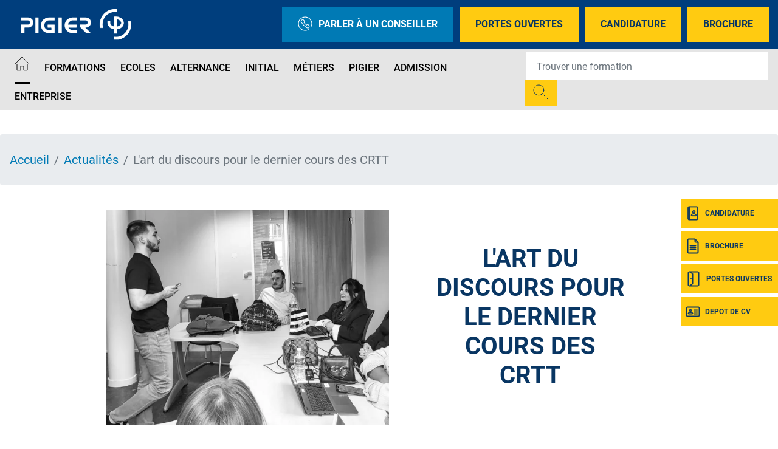

--- FILE ---
content_type: text/html; charset=UTF-8
request_url: https://www.pigier.com/actualite-orleans/lart-du-discours-pour-le-dernier-cours-des-crtt
body_size: 14397
content:
<!DOCTYPE html>
<?xml encoding="utf-8" ?><html lang="fr" dir="ltr" prefix="og: https://ogp.me/ns#">
  <head><script>if(window.trustedTypes&&window.trustedTypes.createPolicy){try{window.trustedTypes.createPolicy("default",{createHTML:e=>e,createScript:e=>e,createScriptURL:e=>e})}catch(e){console.warn("TT policy error:",e)}}</script>
    <meta charset="utf-8">
<meta name="description" content="L'art du discours pour le dernier cours des CRTT , actualit&eacute; de l'&eacute;cole Pigier Orl&eacute;ans.">
<link rel="canonical" href="https://www.pigier.com/actualite-orleans/lart-du-discours-pour-le-dernier-cours-des-crtt">
<meta property="og:site_name" content="Pigier">
<meta property="og:url" content="https://www.pigier.com/actualite-orleans/lart-du-discours-pour-le-dernier-cours-des-crtt">
<meta property="og:title" content="L'art du discours pour le dernier cours des CRTT - Actualit&eacute;s Orl&eacute;ans">
<meta property="og:description" content="L'art du discours pour le dernier cours des CRTT , actualit&eacute; de l'&eacute;cole Pigier Orl&eacute;ans.https://www.pigier.com/actualite-orleans/lart-du-discours-pour-le-dernier-cours-des-crtt">
<meta name="Generator" content="Drupal 10 (https://www.drupal.org)">
<meta name="MobileOptimized" content="width">
<meta name="HandheldFriendly" content="true">
<meta name="viewport" content="width=device-width, initial-scale=1.0">
<script type="text/javascript">(function(){function i(e){if(!window.frames[e]){if(document.body&&document.body.firstChild){var t=document.body;var n=document.createElement("iframe");n.style.display="none";n.name=e;n.title=e;t.insertBefore(n,t.firstChild)}else{setTimeout(function(){i(e)},5)}}}function e(n,o,r,f,s){function e(e,t,n,i){if(typeof n!=="function"){return}if(!window[o]){window[o]=[]}var a=false;if(s){a=s(e,i,n)}if(!a){window[o].push({command:e,version:t,callback:n,parameter:i})}}e.stub=true;e.stubVersion=2;function t(i){if(!window[n]||window[n].stub!==true){return}if(!i.data){return}var a=typeof i.data==="string";var e;try{e=a?JSON.parse(i.data):i.data}catch(t){return}if(e[r]){var o=e[r];window[n](o.command,o.version,function(e,t){var n={};n[f]={returnValue:e,success:t,callId:o.callId};if(i.source){i.source.postMessage(a?JSON.stringify(n):n,"*")}},o.parameter)}}if(typeof window[n]!=="function"){window[n]=e;if(window.addEventListener){window.addEventListener("message",t,false)}else{window.attachEvent("onmessage",t)}}}e("__tcfapi","__tcfapiBuffer","__tcfapiCall","__tcfapiReturn");i("__tcfapiLocator")})();</script>
<script type="text/javascript">(function(){(function(e,r){var t=document.createElement("link");t.rel="preconnect";t.as="script";var n=document.createElement("link");n.rel="dns-prefetch";n.as="script";var i=document.createElement("script");i.id="spcloader";i.type="text/javascript";i["async"]=true;i.charset="utf-8";var o="https://sdk.privacy-center.org/"+e+"/loader.js?target_type=notice&target="+r;if(window.didomiConfig&&window.didomiConfig.user){var a=window.didomiConfig.user;var c=a.country;var d=a.region;if(c){o=o+"&country="+c;if(d){o=o+"&region="+d}}}t.href="https://sdk.privacy-center.org/";n.href="https://sdk.privacy-center.org/";i.src=o;var s=document.getElementsByTagName("script")[0];s.parentNode.insertBefore(t,s);s.parentNode.insertBefore(n,s);s.parentNode.insertBefore(i,s)})("f5e45378-4fd5-4ce7-8e23-a6659b090828","EbkekbJb")})();</script>
<script>(function(w,d,s,l,i){w[l]=w[l]||[];w[l].push({'gtm.start':
new Date().getTime(),event:'gtm.js'});var f=d.getElementsByTagName(s)[0],
j=d.createElement(s),dl=l!='dataLayer'?'&l='+l:'';j.async=true;j.src=
'https://data.pigier.com/j4lw37ap39cb6fh.js?id='+i+dl;f.parentNode.insertBefore(j,f);
})(window,document,'script','dataLayer','GTM-W64TWTQ');</script>
<script defer type="text/javascript" src="https://try.abtasty.com/46f478b119a20e18cda8507c5f31cfe7.js"></script>
<meta name="language" content="fr">
<link rel="icon" href="/themes/custom/pigier/images/favicon.png?v=1" type="image/png">

<script>window.a2a_config=window.a2a_config||{};a2a_config.callbacks=[];a2a_config.overlays=[];a2a_config.templates={};</script>

    <title>L'art du discours pour le dernier cours des CRTT - Actualit&eacute; Orl&eacute;ans - Pigier</title>
    <meta name="google-site-verification" content="SOdapJsS3DrV3xQzUUltwRdw6NTJgzuUFOQBDGKxnx4">        <style id="critical-css">@font-face{font-family:Roboto;font-style:normal;font-weight:100;src:local('Roboto Thin'),local('Roboto-Thin'),url(/themes/custom/eduservice/webfonts/Roboto-Thin.ttf) format('truetype');font-display:swap}@font-face{font-family:Roboto;font-style:italic;font-weight:100;src:local('Roboto Thin Italic'),local('Roboto-ThinItalic'),url(/themes/custom/eduservice/webfonts/Roboto-ThinItalic.ttf) format('truetype');font-display:swap}@font-face{font-family:Roboto;font-style:normal;font-weight:300;src:local('Roboto Light'),local('Roboto-Light'),url(/themes/custom/eduservice/webfonts/Roboto-Light.ttf) format('truetype');font-display:swap}@font-face{font-family:Roboto;font-style:italic;font-weight:300;src:local('Roboto Light Italic'),local('Roboto-LightItalic'),url(/themes/custom/eduservice/webfonts/Roboto-LightItalic.ttf) format('truetype');font-display:swap}@font-face{font-family:Roboto;font-style:normal;font-weight:400;src:local('Roboto Regular'),local('Roboto-Regular'),url(/themes/custom/eduservice/webfonts/Roboto-Regular.ttf) format('truetype');font-display:swap}@font-face{font-family:Roboto;font-style:italic;font-weight:400;src:local('Roboto Italic'),local('Roboto-Italic'),url(/themes/custom/eduservice/webfonts/Roboto-Italic.ttf) format('truetype');font-display:swap}@font-face{font-family:Roboto;font-style:normal;font-weight:500;src:local('Roboto Medium'),local('Roboto-Medium'),url(/themes/custom/eduservice/webfonts/Roboto-Medium.ttf) format('truetype');font-display:swap}@font-face{font-family:Roboto;font-style:italic;font-weight:500;src:local('Roboto Medium Italic'),local('Roboto-MediumItalic'),url(/themes/custom/eduservice/webfonts/Roboto-MediumItalic.ttf) format('truetype');font-display:swap}@font-face{font-family:Roboto;font-style:normal;font-weight:700;src:local('Roboto Bold'),local('Roboto-Bold'),url(/themes/custom/eduservice/webfonts/Roboto-Bold.ttf) format('truetype');font-display:swap}@font-face{font-family:Roboto;font-style:italic;font-weight:700;src:local('Roboto Bold Italic'),local('Roboto-BoldItalic'),url(/themes/custom/eduservice/webfonts/Roboto-BoldItalic.ttf) format('truetype');font-display:swap}@font-face{font-family:Roboto;font-style:normal;font-weight:900;src:local('Roboto Black'),local('Roboto-Black'),url(/themes/custom/eduservice/webfonts/Roboto-Black.ttf) format('truetype');font-display:swap}@font-face{font-family:Roboto;font-style:italic;font-weight:900;src:local('Roboto Black Italic'),local('Roboto-BlackItalic'),url(/themes/custom/eduservice/webfonts/Roboto-BlackItalic.ttf) format('truetype');font-display:swap}@media (max-width:991px){.actu-header .actu-image{margin-bottom:1rem}.actu-header .actu-titre{padding:20px 10px}.footer-cta{display:flex!important}.navbar-expand-lg>.container{padding-right:0;padding-left:0}}h1,ol,ul{margin-top:0}ol,ul{margin-bottom:1rem}header,nav,section{display:block}h1{margin-bottom:.5rem;font-weight:500;line-height:1.2}li{font-size:1.25rem;color:#000}@media (max-width:767px){.soul{font-size:20px!important}.soul::after{margin-top:8px}.t-page{margin-top:0}.nav-support div.b{top:105px}.nav-support a:nth-child(2) div.b{top:159px}.nav-support a:nth-child(3) div.b{top:213px}.nav-support a:nth-child(4) div.b{top:267px}.t-header{background:#81a4d2}.t-header>.container{padding-left:0}.t-header .container{padding:0}.first.support-btns{display:none}.b-header{display:none}#h-nav{overflow:auto}#h-nav .menu-box{overflow:initial;height:initial}.container .actu-image .actu-titre{position:absolute;bottom:0;background:rgba(255,255,255,.85);width:96%;height:70px}.actu-image .actu-titre h1{font-size:16px!important}.actu-image .actu-titre{align-items:flex-start!important;text-align:left!important}}@media (max-width:991px){h1{font-size:2rem!important}.nav-support{display:none}.actu-header .actu-image{margin-bottom:1rem}.actu-header .actu-titre{padding:20px 10px}.footer-cta{display:flex!important}.navbar-expand-lg>.container{padding-right:0;padding-left:0}}@media (min-width:1200px){.container{max-width:1600px}.d-xl-none{display:none!important}.d-xl-inline-block{display:inline-block!important}.container{max-width:1800px}}@media (max-width:767px){.soul{font-size:20px!important}.soul::after{margin-top:8px}.t-page{margin-top:0}.nav-support div.b{top:105px}.nav-support a:nth-child(2) div.b{top:159px}.nav-support a:nth-child(3) div.b{top:213px}.nav-support a:nth-child(4) div.b{top:267px}.t-header{background:#81a4d2}.t-header>.container{padding-left:0}.t-header .container{padding:0}.first.support-btns{display:none}.b-header{display:none}#h-nav{overflow:auto}#h-nav .menu-box{overflow:initial;height:initial}.container .actu-image .actu-titre{position:absolute;bottom:0;background:rgba(255,255,255,.85);width:96%;height:70px}.actu-image .actu-titre h1{font-size:16px!important}.actu-image .actu-titre{align-items:flex-start!important;text-align:left!important}.breadcrumb li{font-size:12px}article{word-wrap:break-word}}@media (max-width:991px){.actu-header .actu-image{margin-bottom:1rem}.actu-header .actu-titre{padding:20px 10px}.footer-cta{display:flex!important}.navbar-expand-lg>.container{padding-right:0;padding-left:0}}.branding img{height:80px;margin-left:-10px}.clearfix:after{display:table;clear:both;content:""}.hidden{display:none}.visually-hidden{position:absolute!important;overflow:hidden;clip:rect(1px,1px,1px,1px);width:1px;height:1px;word-wrap:normal}.invisible{visibility:hidden}html{font-family:sans-serif;-ms-text-size-adjust:100%;-webkit-text-size-adjust:100%}body{margin:0}a{background-color:transparent}strong{font-weight:700}h1{font-size:2em;margin:.67em 0}img{border:0}button,input{color:inherit;font:inherit;margin:0}button{overflow:visible}button{-webkit-appearance:button}button::-moz-focus-inner,input::-moz-focus-inner{border:0;padding:0}input{line-height:normal}h1,h2,ol,p,ul{margin-top:0}ol,p,ul{margin-bottom:1rem}body{text-align:left}article,header,nav,section{display:block}button,input{overflow:visible}body{color:#212529}.nav,.navbar-nav{list-style:none}:root{--blue:#007bff;--indigo:#6610f2;--purple:#6f42c1;--pink:#e83e8c;--red:#dc3545;--orange:#fd7e14;--yellow:#ffc107;--green:#28a745;--teal:#20c997;--cyan:#17a2b8;--white:#fff;--gray:#6c757d;--gray-dark:#343a40;--primary:#007bff;--secondary:#6c757d;--success:#28a745;--info:#17a2b8;--warning:#ffc107;--danger:#dc3545;--light:#f8f9fa;--dark:#343a40;--breakpoint-xs:0;--breakpoint-sm:576px;--breakpoint-md:768px;--breakpoint-lg:992px;--breakpoint-xl:1200px;--font-family-sans-serif:-apple-system,BlinkMacSystemFont,"Segoe UI",Roboto,"Helvetica Neue",Arial,"Noto Sans","Liberation Sans",sans-serif,"Apple Color Emoji","Segoe UI Emoji","Segoe UI Symbol","Noto Color Emoji";--font-family-monospace:SFMono-Regular,Menlo,Monaco,Consolas,"Liberation Mono","Courier New",monospace}*,::after,::before{box-sizing:border-box}html{font-family:sans-serif;line-height:1.15;-webkit-text-size-adjust:100%}body{margin:0;font-family:-apple-system,BlinkMacSystemFont,"Segoe UI",Roboto,"Helvetica Neue",Arial,"Noto Sans","Liberation Sans",sans-serif,"Apple Color Emoji","Segoe UI Emoji","Segoe UI Symbol","Noto Color Emoji";font-size:1rem;font-weight:400;line-height:1.5;background-color:#fff}ul ul{margin-bottom:0}strong{font-weight:bolder}.btn,img{vertical-align:middle}a{color:#007bff;text-decoration:none;background-color:transparent}.btn-link{text-decoration:none}img{border-style:none}button{border-radius:0}button,input{margin:0;font-family:inherit;font-size:inherit;line-height:inherit}button{text-transform:none}[type=button],button{-webkit-appearance:button}[type=button]::-moz-focus-inner,button::-moz-focus-inner{padding:0;border-style:none}::-webkit-file-upload-button{font:inherit;-webkit-appearance:button}.collapse:not(.show){display:none}.d-none{display:none!important}h1,h2{margin-bottom:.5rem;font-weight:500;line-height:1.2}h1{font-size:2.5rem}h2{font-size:2rem}.btn,.btn-link,.form-control{font-weight:400}.container{width:100%;padding-right:15px;padding-left:15px;margin-right:auto;margin-left:auto}.row{display:-ms-flexbox;display:flex;-ms-flex-wrap:wrap;flex-wrap:wrap;margin-right:-15px;margin-left:-15px}.navbar-nav .nav-link{padding-right:0;padding-left:0}.col,.col-md-6{position:relative;width:100%;padding-right:15px;padding-left:15px}.col{-ms-flex-preferred-size:0;flex-basis:0;-ms-flex-positive:1;flex-grow:1;max-width:100%}.form-control{display:block;width:100%;height:calc(1.5em + .75rem + 2px);padding:.375rem .75rem;font-size:1rem;line-height:1.5;color:#495057;background-color:#fff;background-clip:padding-box;border:1px solid #ced4da;border-radius:.25rem}.form-control::-ms-expand{background-color:transparent;border:0}.form-control::-webkit-input-placeholder{color:#6c757d;opacity:1}.form-control::-moz-placeholder{color:#6c757d;opacity:1}.form-control:-ms-input-placeholder{color:#6c757d;opacity:1}.form-control::-ms-input-placeholder{color:#6c757d;opacity:1}.breadcrumb-item.active{color:#6c757d}.btn{display:inline-block;color:#212529;text-align:center;background-color:transparent;border:1px solid transparent;padding:.375rem .75rem;font-size:1rem;line-height:1.5;border-radius:.25rem}.btn-link{color:#007bff}.input-group{position:relative;display:-ms-flexbox;display:flex;-ms-flex-wrap:wrap;flex-wrap:wrap;-ms-flex-align:stretch;align-items:stretch;width:100%}.input-group>.form-control{position:relative;-ms-flex:1 1 auto;flex:1 1 auto;width:1%;min-width:0;margin-bottom:0}.input-group-append{margin-left:-1px}.input-group>.input-group-append>.btn{border-top-left-radius:0;border-bottom-left-radius:0}.input-group:not(.has-validation)>.form-control:not(:last-child){border-top-right-radius:0;border-bottom-right-radius:0}.input-group-append{display:-ms-flexbox;display:flex}.input-group-append .btn{position:relative;z-index:2}.nav,.navbar{-ms-flex-wrap:wrap}.navbar{position:relative}.nav{display:-ms-flexbox;display:flex;flex-wrap:wrap;padding-left:0;margin-bottom:0}.nav-link,.navbar{padding:.5rem 1rem}.nav-link{display:block}.nav-pills .nav-link{background:0 0;border:0;border-radius:.25rem}.navbar{display:-ms-flexbox;display:flex;flex-wrap:wrap;-ms-flex-align:center;align-items:center;-ms-flex-pack:justify;justify-content:space-between}.navbar .container{display:-ms-flexbox;display:flex;-ms-flex-wrap:wrap;flex-wrap:wrap;-ms-flex-align:center;align-items:center;-ms-flex-pack:justify;justify-content:space-between}.navbar-nav{display:-ms-flexbox;display:flex;-ms-flex-direction:column;flex-direction:column;padding-left:0;margin-bottom:0}.navbar-text{display:inline-block;padding-top:.5rem;padding-bottom:.5rem}.breadcrumb{display:-ms-flexbox}.navbar-collapse{-ms-flex-preferred-size:100%;flex-basis:100%;-ms-flex-positive:1;flex-grow:1;-ms-flex-align:center;align-items:center}@media (max-width:767.98px){.navbar-expand-md>.container{padding-right:0;padding-left:0}}.breadcrumb{margin-bottom:1rem}.breadcrumb{border-radius:.25rem;list-style:none}.breadcrumb{display:flex;-ms-flex-wrap:wrap;flex-wrap:wrap;padding:.75rem 1rem;background-color:#e9ecef}.breadcrumb-item+.breadcrumb-item{padding-left:.5rem}.breadcrumb-item+.breadcrumb-item::before{float:left;padding-right:.5rem;color:#6c757d;content:"/"}.clearfix::after{display:block;clear:both;content:""}.bg-light{background-color:#f8f9fa!important}.rounded-0{border-radius:0!important}.flex-column{-ms-flex-direction:column!important;flex-direction:column!important}.align-items-baseline{-ms-flex-align:baseline!important;align-items:baseline!important}.position-relative{position:relative!important}.fixed-bottom,.fixed-top{position:fixed;z-index:1030;right:0;left:0}.fixed-top{top:0}.fixed-bottom{bottom:0}.mb-3{margin-bottom:1rem!important}.mr-4{margin-right:1.5rem!important}.mr-auto{margin-right:auto!important}@media (min-width:576px){.container{max-width:540px}}@media (min-width:768px){.container{max-width:720px}.col-md-6{-ms-flex:0 0 50%;flex:0 0 50%;max-width:50%}.row-cols-md-3>*{-ms-flex:0 0 33.333333%;flex:0 0 33.333333%;max-width:33.333333%}.navbar-expand-md{-ms-flex-flow:row nowrap;flex-flow:row nowrap;-ms-flex-pack:start;justify-content:flex-start}.navbar-expand-md .navbar-nav{-ms-flex-direction:row;flex-direction:row}.navbar-expand-md .navbar-nav .nav-link{padding-right:.5rem;padding-left:.5rem}.navbar-expand-md>.container{-ms-flex-wrap:nowrap;flex-wrap:nowrap}.navbar-expand-md .navbar-collapse{display:-ms-flexbox!important;display:flex!important;-ms-flex-preferred-size:auto;flex-basis:auto}.d-md-none{display:none!important}.d-md-inline-block{display:inline-block!important}}@media (min-width:992px){.container{max-width:960px}.navbar-expand-lg{-ms-flex-flow:row nowrap;flex-flow:row nowrap;-ms-flex-pack:start;justify-content:flex-start}.navbar-expand-lg .navbar-nav{-ms-flex-direction:row;flex-direction:row}.navbar-expand-lg .navbar-nav .nav-link{padding-right:.5rem;padding-left:.5rem}.navbar-expand-lg>.container{-ms-flex-wrap:nowrap;flex-wrap:nowrap}.navbar-expand-lg .navbar-collapse{display:-ms-flexbox!important;display:flex!important;-ms-flex-preferred-size:auto;flex-basis:auto}.d-lg-none{display:none!important}.d-lg-inline-block{display:inline-block!important}}.invisible{visibility:hidden!important}@media (min-width:1200px){.container{max-width:1600px}.d-xl-none{display:none!important}.d-xl-inline-block{display:inline-block!important}.container{max-width:1800px}}body{font-family:Roboto,sans-serif;line-height:normal}a{color:#fac422}li,p{font-size:1.25rem;color:#000}h1{font-size:2.5rem;font-weight:700;color:#000;text-transform:uppercase}h2{font-size:2rem;font-weight:700;color:#000;text-transform:uppercase}.soul{text-transform:uppercase;font-weight:700;margin-bottom:16px;color:#fff}.soul::after{content:"";display:block;width:50px;border:1px solid #fff;border-color:inherit!important;margin-top:14px;margin-left:2px}.container.not-fluid{padding:0}section img:not([src*=".png"]):not([src*=".svg"]){background-color:#f4f4f4}.btn{text-transform:uppercase!important}.icon{display:inline-block;font-style:normal;font-variant:normal;text-rendering:auto;line-height:1;vertical-align:inherit}.icon::before{content:'';display:inline-block;background-repeat:no-repeat;background-size:contain;background-position:center;color:inherit}.icon.icon-40px::before{width:40px;height:40px;background-size:40px}.icon-call::before{content:"";background-image:url(/themes/custom/eduservice_two/svg/call.svg);width:24px;height:24px}.icon-home::before{content:"";background-image:url(/themes/custom/eduservice_two/svg/home.svg);width:25px;height:24px;object-fit:contain;background-size:25px 24px}.icon-jpo::before{content:"";background-image:url(/themes/custom/eduservice_two/svg/jpo.svg);display:inline-block;width:26px;height:26px;background-size:26px 26px}.icon-candidature-copy::before{content:"";background-image:url(/themes/custom/eduservice_two/svg/candidature-copy.svg);display:inline-block;width:24px;height:24px;background-size:24px 24px}.icon-doc::before{content:"";background-image:url(/themes/custom/eduservice_two/svg/doc.svg);display:inline-block;width:24px;height:26px;background-size:24px 26px}.icon-identity::before{content:"";background-image:url(/themes/custom/eduservice_two/svg/identity.svg);display:inline-block;width:24px;height:24px;background-size:24px 24px}.icon-loupe{width:26px;height:29px}.icon-loupe::before{content:"";background-image:url(/themes/custom/eduservice_two/svg/loupe.svg);width:26px;height:25px}.icon.icon-loupe.icon-40px::before{height:39px}.icon-menu::before{content:"";background-image:url(/themes/custom/eduservice_two/svg/menu.svg);width:34px;height:34px;background-size:34px 34px}.th-row{display:flex;justify-content:space-between;align-items:center}.bg-light{padding-top:0;padding-bottom:0}.navbar-text{display:inline-block}.navbar-text input.form-control{border:none;width:440px;padding:23px 18px}.navbar-text input.form-control:-moz-placeholder,.navbar-text input.form-control:-ms-input-placeholder,.navbar-text input.form-control::-moz-placeholder,.navbar-text input.form-control::-webkit-input-placeholder{font-weight:700;font-size:16px;color:#000!important}.navbar-text .btn{padding:.375rem .75rem}.navbar-text{padding-top:0;padding-bottom:0}.navbar-nav .nav-link{text-transform:uppercase;font-size:1rem;color:#606060!important}.t-page{margin-top:40px}#s-close{position:absolute;top:30px;right:33px;text-decoration:none;color:#fff}#s-close::after{content:"";width:23px;height:22px;display:block;background:url(/themes/custom/eduservice_two/svg/close.svg) no-repeat;background-size:23px 22px}article a{color:#fac422}article h2{width:100%;margin-top:3rem;margin-bottom:0}article ul li{list-style:none}article ul li::before{content:"";display:inline-block;background:url(/themes/custom/eduservice_two/svg/bglist.svg);width:16px;height:15px;background-size:16px 15px;margin-right:.5rem}.article_content a:not(.page-link){color:#fac422}.article_content h2{width:100%;margin-top:1rem;margin-bottom:1rem}.article_content ul li{list-style:none}.article_content ul li::before{content:"";display:inline-block;background:url(/themes/custom/eduservice_two/svg/bglist.svg);width:16px;height:15px;background-size:16px 15px;margin-right:.5rem}.mobile.search-form{z-index:1}.btn-yellow{color:#fff;background-color:#fac422;border-color:#fac422}.bg-light{background-color:transparent!important}.btn{box-shadow:none!important}@media (max-width:575px){.container{max-width:540px}}@media (max-width:1640px){.navbar-text input.form-control{width:350px}}@media (max-width:991px){h1{font-size:2rem!important}h2{font-size:1.5rem!important}.nav-support{display:none}}.container:not(.no-change){max-width:1285px}@media (max-width:1570px){.container:not(.no-change){max-width:75%}}@media (max-width:990px){.container:not(.no-change){max-width:720px}}@media only screen and (max-width:750px)and (min-width:540px){.container{max-width:750px}}@media (max-width:1540px){.navbar-nav .nav-link{font-size:1rem}}.t-header{padding:0;height:80px;background-color:#fff}.branding{display:flex;position:relative}.branding a{text-decoration:none;display:inline-block}.branding a{color:#4c4c4c}.support-btns{display:flex;justify-content:end;text-transform:uppercase}.first.support-btns a.cta-callback{background-color:#81a4d2}.first.support-btns a span.icon-call::before{margin-right:10px}.first.support-btns a{margin-left:10px;font-weight:600;padding:15px 26px;border:none;display:flex;align-items:center;white-space:nowrap}.first.support-btns a:last-child{margin-right:0}.second.support-btns{width:160px}.support-btns a{color:#fff}.second.support-btns a{color:#fdfdfd;margin-left:20px}@media (max-width:767px){.soul{font-size:20px!important}.soul::after{margin-top:8px}.t-page{margin-top:0}.nav-support div.b{top:105px}.nav-support a:nth-child(2) div.b{top:159px}.nav-support a:nth-child(3) div.b{top:213px}.nav-support a:nth-child(4) div.b{top:267px}.t-header{background:#81a4d2}.t-header>.container{padding-left:0}.t-header .container{padding:0}.first.support-btns{display:none}}.b-header{height:60px;display:flex;align-items:center;will-change:transform;transform:translateZ(0);position:relative;background-color:#e5e5e5;z-index:42}.b-header .custom-dropmenu ul li:not(.drop-col-smart){list-style-image:url(/themes/custom/eduservice_two/svg/menu-arrow.svg)}.primary-nav .nav-item{margin-right:8px}.primary-nav .nav-link{padding-top:.8rem;padding-bottom:.8rem}.primary-nav .active>.nav-link::after{content:"";border-bottom:3px solid #606060;display:block;position:relative;top:14px;border-color:inherit}#navbarSupportedContent .custom-dropmenu{position:absolute;top:58px;left:0;padding:0;width:100%;list-style:none;display:none;flex-direction:column;background:#0075b5;padding:2.5rem 3rem 2rem;color:#fff;margin:0;height:auto;line-height:1.67;list-style-position:inside;box-shadow:0 8px 16px 0 rgba(0,0,0,.2);will-change:transform;transform:translateZ(0);z-index:72}#navbarSupportedContent .custom-dropmenu .custom-dropmenu-title{margin-bottom:1rem;padding-left:1rem;font-size:1.5rem;line-height:3rem}#navbarSupportedContent .custom-dropmenu .custom-dropmenu-title.soul::after{margin-top:0;margin-left:1rem;margin-bottom:14px}#navbarSupportedContent .custom-dropmenu ul{justify-content:space-between;padding:0;margin:0}#navbarSupportedContent .custom-dropmenu a{color:#fff}#navbarSupportedContent .home-title{display:none}#h-nav{position:fixed;z-index:1024;top:0;left:0;width:100%;height:100%;background-color:#81a4d2;color:#fff;display:none;overflow:hidden;overflow-y:scroll}#h-nav .menu-box{display:flex;flex-direction:column;height:inherit;overflow-x:scroll}.custom-dropmenu ul li.drop-col-smart{list-style-image:none;list-style-type:none}.custom-dropmenu ul li:not(.drop-col-smart){list-style-type:none;opacity:.7;will-change:transform;transform:translateZ(0)}@media (min-width:992px){#h-nav{display:none!important}}@media (max-width:1080px){#navbarSupportedContent .primary-nav{flex-wrap:wrap}}@media (max-width:1480px){.b-header{height:auto}}header #navbarSupportedContent .formation-menu{padding:40px 0 2rem}header #navbarSupportedContent .rich-container{display:flex;list-style-position:outside;flex-direction:row}header #navbarSupportedContent .rich-container .h-nav-it{display:flex;flex-direction:column;flex:none;max-width:320px}header #navbarSupportedContent .rich-container .nav-lnk{font-size:1.25rem;color:#272727;margin:0;padding-left:.5rem}header #navbarSupportedContent .rich-container .has-sub-nav{width:100%;padding:5px 60px;margin-bottom:20px}header #navbarSupportedContent .rich-container .nav-lnk-div.has-sub-nav>a{font-size:1.5rem;text-transform:uppercase;font-weight:600;line-height:2.5rem}header #navbarSupportedContent .h-nav-it .no-sub-nav{padding-inline:15px;width:100%;margin-left:15px;padding-left:2rem}header #navbarSupportedContent .custom-dropmenu .h-nav-sup{flex:1}header #navbarSupportedContent .rich-container .h-nav-sup-content{display:none!important}@media (max-width:767px){.b-header{display:none}#h-nav{overflow:auto}#h-nav .menu-box{overflow:initial;height:initial}.container .actu-image .actu-titre{position:absolute;bottom:0;background:rgba(255,255,255,.85);width:96%;height:70px}.actu-image .actu-titre h1{font-size:16px!important}.actu-image .actu-titre{align-items:flex-start!important;text-align:left!important}}.actu-header{margin-top:2.5rem;margin-bottom:2.5rem}.actu-header .actu-image img{max-width:100%;height:auto}.actu-header .actu-titre{display:flex;align-items:center;padding:0 8%;flex-direction:column;text-align:center;justify-content:center}.actu-header .actu-titre h1{font-size:2.5rem;color:#0075b5;margin:0}@media (max-width:557px){.actu-header .actu-image{margin-bottom:1rem}.actu-header .actu-image img{max-width:100%;height:auto}}@media (max-width:991px){.actu-header .actu-image{margin-bottom:1rem}.actu-header .actu-titre{padding:20px 10px}.footer-cta{display:flex!important}}.nav-support{text-align:center;color:#fff}.nav-support div.b{will-change:transform;transform:translateZ(0);width:40px;height:48px;position:absolute;top:327px;right:0;display:flex;align-items:center;text-transform:uppercase;background:#fac422;margin-bottom:6px;color:#fff;z-index:1}.nav-support div.b .title{display:none;font-size:12px;font-weight:700}.nav-support a:nth-child(2) div.b{top:381px}.nav-support a:nth-child(3) div.b{top:435px}.nav-support a:nth-child(4) div.b{top:489px}.nav-support .nav-icon{height:100%;display:flex;align-items:center;justify-content:center;padding-left:8px;padding-right:8px}.nav-support a:last-child{margin-bottom:0}.open-cta .nav-support div.b .title{display:inline-block;font-size:12px}.open-cta .nav-support div.b{width:160px}.open-cta .nav-support .nav-icon{border-right:none;padding-right:8px}.footer-cta{width:100%;background:#81a4d2;height:60px;flex-wrap:nowrap;justify-content:space-evenly;align-items:center;text-align:center;z-index:21;border-right:6px solid transparent;border-left:6px solid transparent;border-bottom:6px solid transparent;padding-top:.4rem}.footer-cta li{display:flex;width:100%;margin-right:6px;height:100%;align-items:center;justify-content:center;background:#fac422}.footer-cta li:last-child{border-right:none;margin-right:0}.footer-cta a{font-size:1rem;color:#fff;padding:.5rem}.container .actu-image{display:flex;flex:1;max-width:100%}.breadcrumb{padding-bottom:.5em}.breadcrumb li{display:inline;margin:0;padding:0;list-style-type:none}.breadcrumb li::before{content:" \BB "}.breadcrumb li:first-child::before{content:none}.breadcrumb{font-size:.929em}body{font-family:Roboto,sans-serif}.branding img{height:80px;margin-left:-10px;object-fit:contain}a{color:#007ab5}p{color:#02182d}.contextual-region p,.contextual-region ul li{color:#747474}h1{color:#003e7d;font-family:Roboto,sans-serif;font-weight:600;margin-bottom:30px}h2{color:#007ab5;font-family:Roboto,sans-serif;font-weight:600}.nav-support div.b{background:#ffcb11}.nav-support div.b .title{font-family:Roboto,sans-serif;font-weight:600;font-size:.875rem;color:#093663}.footer-cta{background:#093663}.footer-cta li{background:#ffcb11}.footer-cta a{color:#093663}article a{color:#007ab5}.article_content a:not(.page-link){color:#007ab5}.primary-nav .active>.nav-link::after{color:#000!important;border-color:#000!important}.navbar-nav .nav-link{color:#000!important;font-weight:500!important;font-family:Roboto,sans-serif}.navbar-nav .nav-link .icon-home::before{background-image:url(/themes/custom/pigier/svg/home.svg)}ol.breadcrumb{padding-top:30px;padding-bottom:30px;margin:0}.btn-yellow{background-color:#ffcb11;border-color:#ffcb11}.t-header{background-color:#003e7d}.b-header{background-color:#e5e5e5}.first.support-btns a{font-family:Roboto,sans-serif;font-weight:600;color:#093663}.first.support-btns a.cta-callback{background-color:#007ab5;color:#fff!important}#h-nav{background-color:#093663}#navbarSupportedContent .custom-dropmenu{background:#093663}.actu-header .actu-titre h1{color:#093663}article ul li::before{content:"";display:inline-block;background:url(/themes/custom/pigier/svg/bglist.svg);width:16px;height:15px;background-size:16px 15px;margin-right:.5rem}.article_content div ul{list-style:none!important}.article_content div ul li::before{content:'';display:inline-flex;background:url(/themes/custom/pigier/svg/bglist.svg);width:16px;height:16px;background-size:16px 16px;margin-right:.5rem}.navbar-text input.form-control:-moz-placeholder,.navbar-text input.form-control:-ms-input-placeholder,.navbar-text input.form-control::-moz-placeholder,.navbar-text input.form-control::-webkit-input-placeholder{font-family:Roboto,sans-serif;font-weight:600}@media (min-width:768px){.icon-loupe::before{background-image:url(/themes/custom/pigier/svg/loupe.svg)}}.icon-identity::before{background-image:url(/themes/custom/pigier/svg/identity.svg)}.icon-jpo::before{background-image:url(/themes/custom/pigier/svg/jpo.svg)}.icon-doc::before{background-image:url(/themes/custom/pigier/svg/doc.svg)}.icon-candidature-copy::before{background-image:url(/themes/custom/pigier/svg/candidature.svg)}.primary-nav .nav-lnk{color:#fff!important}.b-header .custom-dropmenu ul li:not(.drop-col-smart){list-style-image:url(/themes/custom/eduservice_two/svg/menu-arrow-white.svg)}@media (max-width:767px){.breadcrumb li{font-size:12px}article{word-wrap:break-word}}
</style>
<link rel="stylesheet" href="/sites/default/files/css/css_9jtyI99J_MXE1GL3lBZI3SzDCkQlWuenaq4E1kbtAVE.css?delta=0&amp;language=fr&amp;theme=pigier&amp;include=eJxNjVEKwzAMQy-ULUcqSuIFQxIX2-3ITr8wVujf0xNIKMUFY0b84flSGR6SiJsr9i1BlSUmJZSsR08hN5jNmGB0cSczVLIrDymrE6VF2tH4Q4HKYaQnZ9oy1Cl28Lhbf0usTRLaw3y2tbZzZdK75FGDTXPqv_8vGTlKyQ" media="print" onload="this.media='all'"><noscript><link rel="stylesheet" href="/sites/default/files/css/css_9jtyI99J_MXE1GL3lBZI3SzDCkQlWuenaq4E1kbtAVE.css?delta=0&amp;language=fr&amp;theme=pigier&amp;include=eJxNjVEKwzAMQy-ULUcqSuIFQxIX2-3ITr8wVujf0xNIKMUFY0b84flSGR6SiJsr9i1BlSUmJZSsR08hN5jNmGB0cSczVLIrDymrE6VF2tH4Q4HKYaQnZ9oy1Cl28Lhbf0usTRLaw3y2tbZzZdK75FGDTXPqv_8vGTlKyQ"></noscript>
<noscript><link rel="stylesheet" href="/sites/default/files/css/css_9jtyI99J_MXE1GL3lBZI3SzDCkQlWuenaq4E1kbtAVE.css?delta=0&amp;language=fr&amp;theme=pigier&amp;include=eJxNjVEKwzAMQy-ULUcqSuIFQxIX2-3ITr8wVujf0xNIKMUFY0b84flSGR6SiJsr9i1BlSUmJZSsR08hN5jNmGB0cSczVLIrDymrE6VF2tH4Q4HKYaQnZ9oy1Cl28Lhbf0usTRLaw3y2tbZzZdK75FGDTXPqv_8vGTlKyQ" media="print" onload="this.media='all'"><noscript><link rel="stylesheet" href="/sites/default/files/css/css_9jtyI99J_MXE1GL3lBZI3SzDCkQlWuenaq4E1kbtAVE.css?delta=0&amp;language=fr&amp;theme=pigier&amp;include=eJxNjVEKwzAMQy-ULUcqSuIFQxIX2-3ITr8wVujf0xNIKMUFY0b84flSGR6SiJsr9i1BlSUmJZSsR08hN5jNmGB0cSczVLIrDymrE6VF2tH4Q4HKYaQnZ9oy1Cl28Lhbf0usTRLaw3y2tbZzZdK75FGDTXPqv_8vGTlKyQ"></noscript>
</noscript><link rel="stylesheet" href="/sites/default/files/css/css_zfjKCR1_s2JvbI9vJqTNgigyDdfPXiom2ssggilVyls.css?delta=1&amp;language=fr&amp;theme=pigier&amp;include=eJxNjVEKwzAMQy-ULUcqSuIFQxIX2-3ITr8wVujf0xNIKMUFY0b84flSGR6SiJsr9i1BlSUmJZSsR08hN5jNmGB0cSczVLIrDymrE6VF2tH4Q4HKYaQnZ9oy1Cl28Lhbf0usTRLaw3y2tbZzZdK75FGDTXPqv_8vGTlKyQ" media="print" onload="this.media='all'"><noscript><link rel="stylesheet" href="/sites/default/files/css/css_zfjKCR1_s2JvbI9vJqTNgigyDdfPXiom2ssggilVyls.css?delta=1&amp;language=fr&amp;theme=pigier&amp;include=eJxNjVEKwzAMQy-ULUcqSuIFQxIX2-3ITr8wVujf0xNIKMUFY0b84flSGR6SiJsr9i1BlSUmJZSsR08hN5jNmGB0cSczVLIrDymrE6VF2tH4Q4HKYaQnZ9oy1Cl28Lhbf0usTRLaw3y2tbZzZdK75FGDTXPqv_8vGTlKyQ"></noscript>
<noscript><link rel="stylesheet" href="/sites/default/files/css/css_zfjKCR1_s2JvbI9vJqTNgigyDdfPXiom2ssggilVyls.css?delta=1&amp;language=fr&amp;theme=pigier&amp;include=eJxNjVEKwzAMQy-ULUcqSuIFQxIX2-3ITr8wVujf0xNIKMUFY0b84flSGR6SiJsr9i1BlSUmJZSsR08hN5jNmGB0cSczVLIrDymrE6VF2tH4Q4HKYaQnZ9oy1Cl28Lhbf0usTRLaw3y2tbZzZdK75FGDTXPqv_8vGTlKyQ" media="print" onload="this.media='all'"><noscript><link rel="stylesheet" href="/sites/default/files/css/css_zfjKCR1_s2JvbI9vJqTNgigyDdfPXiom2ssggilVyls.css?delta=1&amp;language=fr&amp;theme=pigier&amp;include=eJxNjVEKwzAMQy-ULUcqSuIFQxIX2-3ITr8wVujf0xNIKMUFY0b84flSGR6SiJsr9i1BlSUmJZSsR08hN5jNmGB0cSczVLIrDymrE6VF2tH4Q4HKYaQnZ9oy1Cl28Lhbf0usTRLaw3y2tbZzZdK75FGDTXPqv_8vGTlKyQ"></noscript>
</noscript>
    
  <script async="true" data-browser-key="08b7efeaf160b74a72d9e35010867f12af2b1a313f0783a94be14efb2199d80d" data-sample-rate="1.000000" data-parent-trace-id="42df6afbd0e9719f4361e28d224dd7d6" data-transaction-name="Drupal\node\Controller\NodeViewController::view" data-collector="https://ingest.upsun-eu-4.observability-pipeline.blackfire.io" src="https://admin-pipeline.upsun-eu-4.observability-pipeline.blackfire.io/js/probe.js"></script></head>
  <body class="open-cta custom-header path-node node--type-article">
    <a href="#main-content" class="visually-hidden focusable skip-link">
      Aller au contenu principal
    </a>
    <noscript><iframe src="https://data.pigier.com/ns.html?id=GTM-W64TWTQ" height="0" width="0" style="display:none;visibility:hidden"></iframe></noscript>

      <div class="dialog-off-canvas-main-canvas" data-off-canvas-main-canvas>
    
<link rel="preload" href="/themes/custom/eduservice/webfonts/HelveticaNeueLTStd-BdCn.woff" as="font" type="font/woff" crossorigin>
<link rel="preload" href="/themes/custom/eduservice/webfonts/HelveticaNeueLTStd-Cn.woff" as="font" type="font/woff" crossorigin>
<link rel="preload" href="/themes/custom/eduservice/webfonts/HelveticaNeueLTStd-It.woff" as="font" type="font/woff" crossorigin>
<link rel="preload" href="/themes/custom/eduservice/webfonts/HelveticaNeueLTStd-Lt.woff" as="font" type="font/woff" crossorigin>
<link rel="preload" href="/themes/custom/eduservice/webfonts/HelveticaNeueLTStd-LtCn.woff" as="font" type="font/woff" crossorigin>

<link rel="preload" href="/themes/custom/eduservice/webfonts/Roboto-Black.ttf" as="font" type="font/ttf" crossorigin>
<link rel="preload" href="/themes/custom/eduservice/webfonts/Roboto-Bold.ttf" as="font" type="font/ttf" crossorigin>
<link rel="preload" href="/themes/custom/eduservice/webfonts/Roboto-Italic.ttf" as="font" type="font/ttf" crossorigin>
<link rel="preload" href="/themes/custom/eduservice/webfonts/Roboto-Light.ttf" as="font" type="font/ttf" crossorigin>
<link rel="preload" href="/themes/custom/eduservice/webfonts/Roboto-Medium.ttf" as="font" type="font/ttf" crossorigin>
<link rel="preload" href="/themes/custom/eduservice/webfonts/Roboto-Regular.ttf" as="font" type="font/ttf" crossorigin>
<link rel="preload" href="/themes/custom/eduservice/webfonts/Roboto-Thin.ttf" as="font" type="font/ttf" crossorigin>
<header>
	<div class="t-header">
		<div class="no-change container">
			<div class="th-row">
				<div class="branding">
					<a href="https://www.pigier.com/" title="Pigier">
						<img fetchpriority="high" src="/themes/custom/pigier/images/logo.png?v=2" height="80" width="240" alt="Logo Pigier">
					</a>
									</div>
				<div class="first support-btns">
											<a class="btn btn-yellow rounded-0 cta-callback" href="/etre-appele">
							<span class="icon icon-call"></span>
							Parler &agrave; un conseiller
						</a>
										<a class="btn btn-yellow rounded-0" href="/inscription-aux-jpo-et-sessions-dadmissions">Portes Ouvertes</a>
					<a class="btn btn-yellow rounded-0" href="/webform/demande_de_candidature">Candidature</a>
					<a class="btn btn-yellow rounded-0" href="/webform/demande_de_documentation">Brochure</a>
				</div>

				<div class="second support-btns d-md-none d-xl-none d-lg-none mr-4">
											<a class="btn-link" title="Parler &agrave; un conseiller" href="/etre-appele">
							<span class="icon icon-call icon-40px"></span>
						</a>
										<a href="#" class="btn-link" title="Rechercher">
						<span class="icon icon-loupe icon-40px"></span>
					</a>
											<a href="#" class="btn-link" id="show-menu" title="Menu">
							<span class="icon icon-menu icon-40px"></span>
						</a>
									</div>
			</div>

			<span class="navbar-text actions d-md-inline-block d-xl-inline-block d-lg-inline-block">
	<div class="d-none mobile input-group search-form">
		<input type="text" class="form-control rounded-0 input-ie" placeholder="Trouver une formation" aria-label="Recipient's username" aria-describedby="serch-button-mobile">
		<div class="input-group-append">
			<button class="btn btn-yellow rounded-0" type="button" id="serch-button-mobile" title="Rechercher">
				<span class="icon icon-loupe"></span>
			</button>
		</div>
	</div>
</span>


		</div>
	</div>

			<div class="b-header">
    <div class="container not-fluid no-change">
        <nav class="navbar navbar-expand-lg navbar-expand-md bg-light nav-clean-btn">
            <div class="container not-fluid no-change">
                <div class="collapse navbar-collapse position-relative" id="navbarSupportedContent">
                                        <ul class="nav navbar-nav mr-auto primary-nav align-items-baseline">
                        <li class="nav-item active">
                            <a class="nav-link" href="https://www.pigier.com/" title="Accueil">
                                <span class="icon icon-home"></span>
                                <span class="home-title">Accueil</span>
                            </a>
                        </li>
                        
                                                                                                                                                                                                                                                                                                                                                                                                                                                                                                                                                                                                                                                                                                                                                                                        
                            <li class="nav-item formations-niveaux  has-submenu">
                                <a href="/toutes-les-formations" class="nav-link rich formations-niveaux" title="">Formations</a>
                                                                                                            <div class="custom-dropmenu formation-menu dropmenu-active">
                                            <div class="rich-container">
                                                <div class="h-nav-it" role="navigation">
                                                                                                                                                                        <div class="nav-lnk-div has-sub-nav">
                                                              <a href="/" class="nav-lnk" title="">Niveau BAC</a>
                                                            </div>
                                                            <div class="h-nav-sup-content">
                                                                <ul class="rich">
                                                                                                                                            <li class="container-sub-menu">
                                                                            <div class="nav-lnk-div has-sub-sub-nav">
                                                                                <a class="nav-lnk" href="/bac-pro-gestion-administration">BAC PRO Gestion-Administration</a>
                                                                            </div>
                                                                        </li>
                                                                                                                                            <li class="container-sub-menu">
                                                                            <div class="nav-lnk-div has-sub-sub-nav">
                                                                                <a class="nav-lnk" href="/bac-pro-metiers-du-commerce-et-de-la-vente">BAC PRO M&eacute;tiers du Commerce et de la Vente</a>
                                                                            </div>
                                                                        </li>
                                                                                                                                            <li class="container-sub-menu">
                                                                            <div class="nav-lnk-div has-sub-sub-nav">
                                                                                <a class="nav-lnk" href="/formation-secretaire-medicale-titre-certifie-niveau-iv">Secr&eacute;taire m&eacute;dical(e) </a>
                                                                            </div>
                                                                        </li>
                                                                                                                                    </ul>
                                                            </div>
                                                                                                                                                                                                                                <div class="nav-lnk-div has-sub-nav">
                                                              <a href="/" class="nav-lnk" title="">BAC+2 </a>
                                                            </div>
                                                            <div class="h-nav-sup-content">
                                                                <ul class="rich">
                                                                                                                                            <li class="container-sub-menu">
                                                                            <div class="nav-lnk-div has-sub-sub-nav">
                                                                                <a class="nav-lnk" href="https://www.pigier.com/assistant-de-direction">Assistant de direction</a>
                                                                            </div>
                                                                        </li>
                                                                                                                                            <li class="container-sub-menu">
                                                                            <div class="nav-lnk-div has-sub-sub-nav">
                                                                                <a class="nav-lnk" href="https://www.pigier.com/responsable-de-petite-ou-moyenne-structure">Responsable de petite ou moyenne structure</a>
                                                                            </div>
                                                                        </li>
                                                                                                                                            <li class="container-sub-menu">
                                                                            <div class="nav-lnk-div has-sub-sub-nav">
                                                                                <a class="nav-lnk" href="/bts-notariat">BTS Collaborateur Juriste Notarial (CJN)</a>
                                                                            </div>
                                                                        </li>
                                                                                                                                            <li class="container-sub-menu">
                                                                            <div class="nav-lnk-div has-sub-sub-nav">
                                                                                <a class="nav-lnk" href="/bts-banque">BTS Banque &ndash; Conseiller de client&egrave;le</a>
                                                                            </div>
                                                                        </li>
                                                                                                                                            <li class="container-sub-menu">
                                                                            <div class="nav-lnk-div has-sub-sub-nav">
                                                                                <a class="nav-lnk" href="/bts-cg-comptabilite-gestion">BTS Comptabilit&eacute; et Gestion (CG)</a>
                                                                            </div>
                                                                        </li>
                                                                                                                                            <li class="container-sub-menu">
                                                                            <div class="nav-lnk-div has-sub-sub-nav">
                                                                                <a class="nav-lnk" href="/bts-ci-commerce-international">BTS Commerce International (CI)</a>
                                                                            </div>
                                                                        </li>
                                                                                                                                            <li class="container-sub-menu">
                                                                            <div class="nav-lnk-div has-sub-sub-nav">
                                                                                <a class="nav-lnk" href="/bts-communication">BTS Communication</a>
                                                                            </div>
                                                                        </li>
                                                                                                                                            <li class="container-sub-menu">
                                                                            <div class="nav-lnk-div has-sub-sub-nav">
                                                                                <a class="nav-lnk" href="/bts-gestion-de-la-pme-gpme">BTS Gestion de la PME (GPME)</a>
                                                                            </div>
                                                                        </li>
                                                                                                                                            <li class="container-sub-menu">
                                                                            <div class="nav-lnk-div has-sub-sub-nav">
                                                                                <a class="nav-lnk" href="/bts-muc-management-unites-commerciales">BTS Management Commercial Op&eacute;rationnel (MCO)</a>
                                                                            </div>
                                                                        </li>
                                                                                                                                            <li class="container-sub-menu">
                                                                            <div class="nav-lnk-div has-sub-sub-nav">
                                                                                <a class="nav-lnk" href="https://www.pigier.com/bts-gestion-des-transports-et-logistique-associee">BTS Gestion des Transports et Logistique Associ&eacute;e (GTLA)</a>
                                                                            </div>
                                                                        </li>
                                                                                                                                            <li class="container-sub-menu">
                                                                            <div class="nav-lnk-div has-sub-sub-nav">
                                                                                <a class="nav-lnk" href="/bts-negociation-et-digitalisation-de-la-relation-client-ndrc">BTS N&eacute;gociation et Digitalisation de la Relation Client (NDRC)</a>
                                                                            </div>
                                                                        </li>
                                                                                                                                            <li class="container-sub-menu">
                                                                            <div class="nav-lnk-div has-sub-sub-nav">
                                                                                <a class="nav-lnk" href="/bts-pi-professions-immobilieres">BTS Professions Immobili&egrave;res (PI)</a>
                                                                            </div>
                                                                        </li>
                                                                                                                                            <li class="container-sub-menu">
                                                                            <div class="nav-lnk-div has-sub-sub-nav">
                                                                                <a class="nav-lnk" href="/bts-sp3s-services-prestations-secteurs-sanitaire-social">BTS Services et Prestations des Secteurs Sanitaire et Social (SP3S)</a>
                                                                            </div>
                                                                        </li>
                                                                                                                                            <li class="container-sub-menu">
                                                                            <div class="nav-lnk-div has-sub-sub-nav">
                                                                                <a class="nav-lnk" href="/bts-support-action-manageriale-sam">BTS Support &agrave; l&rsquo;Action Manag&eacute;riale (SAM)</a>
                                                                            </div>
                                                                        </li>
                                                                                                                                    </ul>
                                                            </div>
                                                                                                                                                                                                                                <div class="nav-lnk-div has-sub-nav">
                                                              <a href="/" class="nav-lnk" title="">BAC+3</a>
                                                            </div>
                                                            <div class="h-nav-sup-content">
                                                                <ul class="rich">
                                                                                                                                            <li class="container-sub-menu">
                                                                            <div class="nav-lnk-div has-sub-sub-nav">
                                                                                <a class="nav-lnk" href="https://www.pigier.com/bachelor-en-management-dentreprise">Bachelor Management d'entreprise 3 ans</a>
                                                                            </div>
                                                                        </li>
                                                                                                                                            <li class="container-sub-menu">
                                                                            <div class="nav-lnk-div has-sub-sub-nav">
                                                                                <a class="nav-lnk" href="/bachelor-commerce">Bachelor Commerce</a>
                                                                            </div>
                                                                        </li>
                                                                                                                                            <li class="container-sub-menu">
                                                                            <div class="nav-lnk-div has-sub-sub-nav">
                                                                                <a class="nav-lnk" href="/bachelor-ressources-humaines-rh">Bachelor Ressources Humaines</a>
                                                                            </div>
                                                                        </li>
                                                                                                                                            <li class="container-sub-menu">
                                                                            <div class="nav-lnk-div has-sub-sub-nav">
                                                                                <a class="nav-lnk" href="/bachelor-comptable-et-finance">Bachelor Gestion et Finance</a>
                                                                            </div>
                                                                        </li>
                                                                                                                                            <li class="container-sub-menu">
                                                                            <div class="nav-lnk-div has-sub-sub-nav">
                                                                                <a class="nav-lnk" href="/bachelor-communication-et-webmarketing">Bachelor Communication</a>
                                                                            </div>
                                                                        </li>
                                                                                                                                            <li class="container-sub-menu">
                                                                            <div class="nav-lnk-div has-sub-sub-nav">
                                                                                <a class="nav-lnk" href="/bachelor-immobilier">Bachelor Immobilier</a>
                                                                            </div>
                                                                        </li>
                                                                                                                                            <li class="container-sub-menu">
                                                                            <div class="nav-lnk-div has-sub-sub-nav">
                                                                                <a class="nav-lnk" href="/bachelor-notariat">Bachelor Notariat</a>
                                                                            </div>
                                                                        </li>
                                                                                                                                            <li class="container-sub-menu">
                                                                            <div class="nav-lnk-div has-sub-sub-nav">
                                                                                <a class="nav-lnk" href="https://www.pigier.com/bachelor-responsable-operationnel-de-la-chaine-logistique">Bachelor Logistique et Transport</a>
                                                                            </div>
                                                                        </li>
                                                                                                                                            <li class="container-sub-menu">
                                                                            <div class="nav-lnk-div has-sub-sub-nav">
                                                                                <a class="nav-lnk" href="/bachelor-recrutement">Bachelor Recrutement</a>
                                                                            </div>
                                                                        </li>
                                                                                                                                            <li class="container-sub-menu">
                                                                            <div class="nav-lnk-div has-sub-sub-nav">
                                                                                <a class="nav-lnk" href="https://www.pigier.com/formations/bachelor-gestion-de-la-paie">Bachelor Gestion de la Paie</a>
                                                                            </div>
                                                                        </li>
                                                                                                                                            <li class="container-sub-menu">
                                                                            <div class="nav-lnk-div has-sub-sub-nav">
                                                                                <a class="nav-lnk" href="/bachelor-banque-et-assurance">Bachelor Banque et Assurance</a>
                                                                            </div>
                                                                        </li>
                                                                                                                                            <li class="container-sub-menu">
                                                                            <div class="nav-lnk-div has-sub-sub-nav">
                                                                                <a class="nav-lnk" href="/bachelor-economie-sociale-solidaire-ess">Bachelor en Economie Sociale et Solidaire</a>
                                                                            </div>
                                                                        </li>
                                                                                                                                            <li class="container-sub-menu">
                                                                            <div class="nav-lnk-div has-sub-sub-nav">
                                                                                <a class="nav-lnk" href="/dcg-diplome-comptabilite-gestion">DCG</a>
                                                                            </div>
                                                                        </li>
                                                                                                                                    </ul>
                                                            </div>
                                                                                                                                                                                                                                <div class="nav-lnk-div has-sub-nav">
                                                              <a href="/" class="nav-lnk" title="">BAC+5</a>
                                                            </div>
                                                            <div class="h-nav-sup-content">
                                                                <ul class="rich">
                                                                                                                                            <li class="container-sub-menu">
                                                                            <div class="nav-lnk-div has-sub-sub-nav">
                                                                                <a class="nav-lnk" href="/mba-manager">MBA Commerce et DATA</a>
                                                                            </div>
                                                                        </li>
                                                                                                                                            <li class="container-sub-menu">
                                                                            <div class="nav-lnk-div has-sub-sub-nav">
                                                                                <a class="nav-lnk" href="https://www.pigier.com/mba-management-business-et-strategie">MBA Management Business et Strat&eacute;gie</a>
                                                                            </div>
                                                                        </li>
                                                                                                                                            <li class="container-sub-menu">
                                                                            <div class="nav-lnk-div has-sub-sub-nav">
                                                                                <a class="nav-lnk" href="/mba-ressources-humaines-rh">MBA Ressources Humaines (RH)</a>
                                                                            </div>
                                                                        </li>
                                                                                                                                            <li class="container-sub-menu">
                                                                            <div class="nav-lnk-div has-sub-sub-nav">
                                                                                <a class="nav-lnk" href="/mba-marketing-et-communication-digitale">MBA Communication</a>
                                                                            </div>
                                                                        </li>
                                                                                                                                            <li class="container-sub-menu">
                                                                            <div class="nav-lnk-div has-sub-sub-nav">
                                                                                <a class="nav-lnk" href="/responsable-administratif-et-financier">MBA Gestion Finance</a>
                                                                            </div>
                                                                        </li>
                                                                                                                                            <li class="container-sub-menu">
                                                                            <div class="nav-lnk-div has-sub-sub-nav">
                                                                                <a class="nav-lnk" href="/mba-achats-et-logistique">MBA Achat et Logistique</a>
                                                                            </div>
                                                                        </li>
                                                                                                                                            <li class="container-sub-menu">
                                                                            <div class="nav-lnk-div has-sub-sub-nav">
                                                                                <a class="nav-lnk" href="https://www.pigier.com/dscg-diplome-superieur-comptabilte-gestion">DSCG</a>
                                                                            </div>
                                                                        </li>
                                                                                                                                    </ul>
                                                            </div>
                                                                                                                                                                                                                                <ul class="nav-lnk-div no-sub-nav">
                                                                <li>
                                                                    <a href="/toutes-les-formations" class="nav-lnk" title="">Toutes les formations</a>
                                                                </li>
                                                            </ul>
                                                                                                                                                            </div>
                                                <div class="h-nav-sup" role="navigation"></div>
                                            </div>
                                        </div>
                                    
                                                            </li>
                        
                                                                                                                                                                                                                                                                                                                                                                                                                                                                                                                                                                    
                            <li class="nav-item   has-submenu">
                                <a href="/" class="nav-link rich " title="">Ecoles</a>
                                                                                                            <div class="custom-dropmenu">
                                            <ul class="row row-cols-md-3">
                                                                                                                                                            <li class="col drop-col-smart">
                                                            <a href="/" class="custom-dropmenu-title soul ">31 campus</a>
                                                            <ul class="row flex-column">
                                                                                                                                    <li class="col drop-col-ie mb-3">
                                                                        <a href="/toutes-les-ecoles" title="" class="">Tous nos campus</a>
                                                                                                                                            </li>
                                                                                                                                    <li class="col drop-col-ie mb-3">
                                                                        <a href="/ecole-commerce-aix-en-provence" title="" class="">Aix-en-Provence</a>
                                                                                                                                            </li>
                                                                                                                                    <li class="col drop-col-ie mb-3">
                                                                        <a href="/ecole-commerce-amiens" title="" class="">Amiens</a>
                                                                                                                                            </li>
                                                                                                                                    <li class="col drop-col-ie mb-3">
                                                                        <a href="/ecole-commerce-bayonne" title="" class="">Bayonne</a>
                                                                                                                                            </li>
                                                                                                                                    <li class="col drop-col-ie mb-3">
                                                                        <a href="/ecole-commerce-besancon" title="" class="">Besan&ccedil;on</a>
                                                                                                                                            </li>
                                                                                                                                    <li class="col drop-col-ie mb-3">
                                                                        <a href="/ecole-commerce-bordeaux" title="" class="">Bordeaux</a>
                                                                                                                                            </li>
                                                                                                                                    <li class="col drop-col-ie mb-3">
                                                                        <a href="https://www.pigier.com/ecole-commerce-clermont-ferrand" title="" class="">Clermont-Ferrand</a>
                                                                                                                                            </li>
                                                                                                                                    <li class="col drop-col-ie mb-3">
                                                                        <a href="/ecole-commerce-dijon" title="" class="">Dijon</a>
                                                                                                                                            </li>
                                                                                                                                    <li class="col drop-col-ie mb-3">
                                                                        <a href="/ecole-commerce-grenoble" title="" class="">Grenoble</a>
                                                                                                                                            </li>
                                                                                                                                    <li class="col drop-col-ie mb-3">
                                                                        <a href="/ecole-commerce-lens" title="" class="">Lens</a>
                                                                                                                                            </li>
                                                                                                                                    <li class="col drop-col-ie mb-3">
                                                                        <a href="/ecole-commerce-lille" title="" class="">Lille</a>
                                                                                                                                            </li>
                                                                                                                                    <li class="col drop-col-ie mb-3">
                                                                        <a href="/ecole-commerce-lorient" title="" class="">Lorient</a>
                                                                                                                                            </li>
                                                                                                                            </ul>
                                                        </li>
                                                                                                                                                                                                                <li class="col drop-col-smart">
                                                            <a href="/" class="custom-dropmenu-title soul invisible">Colonne 2 campus</a>
                                                            <ul class="row flex-column">
                                                                                                                                    <li class="col drop-col-ie mb-3">
                                                                        <a href="/ecole-commerce-lyon" title="" class="">Lyon</a>
                                                                                                                                            </li>
                                                                                                                                    <li class="col drop-col-ie mb-3">
                                                                        <a href="/ecole-commerce-marseille" title="" class="">Marseille</a>
                                                                                                                                            </li>
                                                                                                                                    <li class="col drop-col-ie mb-3">
                                                                        <a href="/ecole-commerce-melun" title="" class="">Melun</a>
                                                                                                                                            </li>
                                                                                                                                    <li class="col drop-col-ie mb-3">
                                                                        <a href="/ecole-commerce-metz" title="" class="">Metz</a>
                                                                                                                                            </li>
                                                                                                                                    <li class="col drop-col-ie mb-3">
                                                                        <a href="/ecole-commerce-montpellier" title="" class="">Montpellier</a>
                                                                                                                                            </li>
                                                                                                                                    <li class="col drop-col-ie mb-3">
                                                                        <a href="/ecole-commerce-mulhouse" title="" class="">Mulhouse</a>
                                                                                                                                            </li>
                                                                                                                                    <li class="col drop-col-ie mb-3">
                                                                        <a href="/ecole-commerce-nancy" title="" class="">Nancy</a>
                                                                                                                                            </li>
                                                                                                                                    <li class="col drop-col-ie mb-3">
                                                                        <a href="/ecole-commerce-nantes" title="" class="">Nantes</a>
                                                                                                                                            </li>
                                                                                                                                    <li class="col drop-col-ie mb-3">
                                                                        <a href="/ecole-commerce-nice" title="" class="">Nice</a>
                                                                                                                                            </li>
                                                                                                                                    <li class="col drop-col-ie mb-3">
                                                                        <a href="/ecole-commerce-nimes" title="" class="">N&icirc;mes</a>
                                                                                                                                            </li>
                                                                                                                                    <li class="col drop-col-ie mb-3">
                                                                        <a href="/ecole-commerce-orleans" title="" class="">Orl&eacute;ans</a>
                                                                                                                                            </li>
                                                                                                                            </ul>
                                                        </li>
                                                                                                                                                                                                                <li class="col drop-col-smart">
                                                            <a href="/" class="custom-dropmenu-title soul invisible">Colonne 3 campus</a>
                                                            <ul class="row flex-column">
                                                                                                                                    <li class="col drop-col-ie mb-3">
                                                                        <a href="/ecole-commerce-paris" title="" class="">Paris</a>
                                                                                                                                            </li>
                                                                                                                                    <li class="col drop-col-ie mb-3">
                                                                        <a href="/ecole-commerce-reims" title="" class="">Reims</a>
                                                                                                                                            </li>
                                                                                                                                    <li class="col drop-col-ie mb-3">
                                                                        <a href="/ecole-commerce-rouen" title="" class="">Rouen</a>
                                                                                                                                            </li>
                                                                                                                                    <li class="col drop-col-ie mb-3">
                                                                        <a href="/ecole-commerce-saint-quentin-en-yvelines" title="" class="">St Quentin-en-Yvelines</a>
                                                                                                                                            </li>
                                                                                                                                    <li class="col drop-col-ie mb-3">
                                                                        <a href="/ecole-commerce-strasbourg" title="" class="">Strasbourg</a>
                                                                                                                                            </li>
                                                                                                                                    <li class="col drop-col-ie mb-3">
                                                                        <a href="/ecole-commerce-toulouse" title="" class="">Toulouse</a>
                                                                                                                                            </li>
                                                                                                                                    <li class="col drop-col-ie mb-3">
                                                                        <a href="/ecole-commerce-tours" title="" class="">Tours</a>
                                                                                                                                            </li>
                                                                                                                                    <li class="col drop-col-ie mb-3">
                                                                        <a href="/ecole-commerce-troyes" title="" class="">Troyes</a>
                                                                                                                                            </li>
                                                                                                                                    <li class="col drop-col-ie mb-3">
                                                                        <a href="/ecole-commerce-valenciennes" title="" class="">Valenciennes</a>
                                                                                                                                            </li>
                                                                                                                            </ul>
                                                        </li>
                                                                                                                                                </ul>
                                        </div>
                                    
                                                            </li>
                        
                                                                                                                                                                                                                                                                                                                                                                                                    
                            <li class="nav-item   has-submenu">
                                <a href="/" class="nav-link " title="">Alternance</a>
                                                                                                            <div class="custom-dropmenu">
                                            <ul class="row row-cols-md-3">
                                                                                                                                                            <li class="col mb-3">
                                                            <a href="/performance/reussir-grace-alternance" title="">Pourquoi choisir l'alternance ?</a>
                                                                                                                    </li>
                                                                                                                                                                                                                <li class="col mb-3">
                                                            <a href="/le-contrat-pro-nos-formations-en-alternance" title="">Financer sa formation</a>
                                                                                                                    </li>
                                                                                                                                                                                                                <li class="col mb-3">
                                                            <a href="/offres-alternance" title="">Nos offres d'alternances</a>
                                                                                                                    </li>
                                                                                                                                                                                                                <li class="col mb-3">
                                                            <a href="/performance/pourquoi-choisir-lalternance" title="">Trouver une alternance</a>
                                                                                                                    </li>
                                                                                                                                                </ul>
                                        </div>
                                    
                                                            </li>
                        
                                                                                                                                                                                                                                                            
                            <li class="nav-item   has-submenu">
                                <a href="/" class="nav-link " title="">Initial</a>
                                                                                                            <div class="custom-dropmenu">
                                            <ul class="row row-cols-md-3">
                                                                                                                                                            <li class="col mb-3">
                                                            <a href="/pigier-en-initial" title="">La formation en initial</a>
                                                                                                                    </li>
                                                                                                                                                                                                                <li class="col mb-3">
                                                            <a href="/bachelor-en-management-dentreprise" title="">Le Bachelor Management d'Entreprise</a>
                                                                                                                    </li>
                                                                                                                                                </ul>
                                        </div>
                                    
                                                            </li>
                        
                                                                                                                                                                                                                                                                                                                                                                                                                                                                                                                                                                                                                
                            <li class="nav-item   has-submenu">
                                <a href="/metiers" class="nav-link " title="">M&eacute;tiers</a>
                                                                                                            <div class="custom-dropmenu">
                                            <ul class="row row-cols-md-3">
                                                                                                                                                            <li class="col mb-3">
                                                            <a href="/formation-administration-gestion-et-ressources-humaines" title="">Administration, Gestion et Ressources Humaines</a>
                                                                                                                    </li>
                                                                                                                                                                                                                <li class="col mb-3">
                                                            <a href="/formation-marketing-commerce-et-international" title="">Marketing, Commerce et International</a>
                                                                                                                    </li>
                                                                                                                                                                                                                <li class="col mb-3">
                                                            <a href="/formation-communication-marketing-et-digital" title="">Communication, Marketing et Digital</a>
                                                                                                                    </li>
                                                                                                                                                                                                                <li class="col mb-3">
                                                            <a href="/formation-comptabilite-gestion-et-finance" title="">Comptabilit&eacute;, Gestion et Finance</a>
                                                                                                                    </li>
                                                                                                                                                                                                                <li class="col mb-3">
                                                            <a href="/formation-immobilier" title=""> Immobilier</a>
                                                                                                                    </li>
                                                                                                                                                                                                                <li class="col mb-3">
                                                            <a href="/formation-juridique-et-notariat" title="">Juridique et Notariat</a>
                                                                                                                    </li>
                                                                                                                                                                                                                <li class="col mb-3">
                                                            <a href="/formation-paramedical-et-social" title="">Param&eacute;dical et Social</a>
                                                                                                                    </li>
                                                                                                                                                </ul>
                                        </div>
                                    
                                                            </li>
                        
                                                                                                                                                                                                                                                                                                                                                                                                                    
                            <li class="nav-item   has-submenu">
                                <a href="/" class="nav-link rich " title="">Pigier</a>
                                                                                                            <div class="custom-dropmenu">
                                            <ul class="row row-cols-md-3">
                                                                                                                                                            <li class="col drop-col-smart">
                                                            <a href="/" class="custom-dropmenu-title soul ">LA BUSINESS SCHOOL DE L'ALTERNANCE</a>
                                                            <ul class="row flex-column">
                                                                                                                                    <li class="col drop-col-ie mb-3">
                                                                        <a href="/lhistorique-et-les-chiffres-cles-de-lecole-pigier" title="" class="">Historique et chiffres cl&eacute;s</a>
                                                                                                                                            </li>
                                                                                                                                    <li class="col drop-col-ie mb-3">
                                                                        <a href="/diplomes-et-titres-certifies" title="" class="">Dipl&ocirc;mes et titres certifi&eacute;s Pigier</a>
                                                                                                                                            </li>
                                                                                                                                    <li class="col drop-col-ie mb-3">
                                                                        <a href="https://www.pigier.com/schema-des-etudes" title="" class="">Sch&eacute;ma des &eacute;tudes</a>
                                                                                                                                            </li>
                                                                                                                                    <li class="col drop-col-ie mb-3">
                                                                        <a href="/une-vie-etudiante-dynamique-dans-les-ecoles-pigier-performance" title="" class="">Une vie &eacute;tudiante dynamique</a>
                                                                                                                                            </li>
                                                                                                                                    <li class="col drop-col-ie mb-3">
                                                                        <a href="https://pigier-alumni.com/" title="" class="">Pigier Alumni</a>
                                                                                                                                            </li>
                                                                                                                                    <li class="col drop-col-ie mb-3">
                                                                        <a href="/lalliance-eduservices" title="" class="">Groupe Eduservices</a>
                                                                                                                                            </li>
                                                                                                                            </ul>
                                                        </li>
                                                                                                                                                                                                                <li class="col drop-col-smart">
                                                            <a href="/" class="custom-dropmenu-title soul ">P&Eacute;DAGOGIE</a>
                                                            <ul class="row flex-column">
                                                                                                                                    <li class="col drop-col-ie mb-3">
                                                                        <a href="https://www.pigier.com/tes-etudes-letranger" title="" class="">Tes &eacute;tudes &agrave; l'&eacute;tranger</a>
                                                                                                                                            </li>
                                                                                                                                    <li class="col drop-col-ie mb-3">
                                                                        <a href="/entrez-dans-la-vie-plus-fort" title="" class="">Une p&eacute;dagogie innovante</a>
                                                                                                                                            </li>
                                                                                                                                    <li class="col drop-col-ie mb-3">
                                                                        <a href="/challenges-pigier" title="" class="">Challenges</a>
                                                                                                                                            </li>
                                                                                                                                    <li class="col drop-col-ie mb-3">
                                                                        <a href="/temoignages-avis" title="" class="">Les t&eacute;moignages</a>
                                                                                                                                            </li>
                                                                                                                            </ul>
                                                        </li>
                                                                                                                                                </ul>
                                        </div>
                                    
                                                            </li>
                        
                                                                                                                                                                                                                                                                                                                                                                                                    
                            <li class="nav-item   has-submenu">
                                <a href="/" class="nav-link " title="">Admission</a>
                                                                                                            <div class="custom-dropmenu">
                                            <ul class="row row-cols-md-3">
                                                                                                                                                            <li class="col mb-3">
                                                            <a href="/hors-parcoursup" title="">Admissions Post-Bac</a>
                                                                                                                    </li>
                                                                                                                                                                                                                <li class="col mb-3">
                                                            <a href="/pigier-est-aussi-accessible-en-admissions-parallele" title="">Admissions parall&egrave;les</a>
                                                                                                                    </li>
                                                                                                                                                                                                                <li class="col mb-3">
                                                            <a href="/performance/financez-vos-etudes" title="">Finance tes &eacute;tudes</a>
                                                                                                                    </li>
                                                                                                                                                                                                                <li class="col mb-3">
                                                            <a href="https://www.pigier.com/orientation" title="">Orientation</a>
                                                                                                                    </li>
                                                                                                                                                </ul>
                                        </div>
                                    
                                                            </li>
                        
                                                                                                                                                                                                                                                                                                                                                                                                                                                                                                                                                                    
                            <li class="nav-item   has-submenu">
                                <a href="/" class="nav-link rich " title="">Entreprise</a>
                                                                                                            <div class="custom-dropmenu">
                                            <ul class="row row-cols-md-3">
                                                                                                                                                            <li class="col drop-col-smart">
                                                            <a href="/" class="custom-dropmenu-title soul ">ALTERNANCE</a>
                                                            <ul class="row flex-column">
                                                                                                                                    <li class="col drop-col-ie mb-3">
                                                                        <a href="/performance/recruter-un-alternant-pigier-performance" title="" class="">Recruter un alternant</a>
                                                                                                                                            </li>
                                                                                                                                    <li class="col drop-col-ie mb-3">
                                                                        <a href="/entreprises/proposer-une-offre-dalternance" title="" class="">D&eacute;poser une offre de Stage / Alternance</a>
                                                                                                                                            </li>
                                                                                                                            </ul>
                                                        </li>
                                                                                                                                                                                                                <li class="col drop-col-smart">
                                                            <a href="/" class="custom-dropmenu-title soul ">VAE / FPC</a>
                                                            <ul class="row flex-column">
                                                                                                                                    <li class="col drop-col-ie mb-3">
                                                                        <a href="/la-formation-vae-validation-des-acquis-de-lexperience" title="" class="">VAE</a>
                                                                                                                                            </li>
                                                                                                                                    <li class="col drop-col-ie mb-3">
                                                                        <a href="/la-formation-professionnelle-continue" title="" class="">La formation professionnelle continue</a>
                                                                                                                                            </li>
                                                                                                                            </ul>
                                                        </li>
                                                                                                                                                                                                                <li class="col drop-col-smart">
                                                            <a href="/" class="custom-dropmenu-title soul ">FRANCHISE</a>
                                                            <ul class="row flex-column">
                                                                                                                                    <li class="col drop-col-ie mb-3">
                                                                        <a href="/devenir-franchise" title="" class="">Devenir franchis&eacute;</a>
                                                                                                                                            </li>
                                                                                                                            </ul>
                                                        </li>
                                                                                                                                                </ul>
                                        </div>
                                    
                                                            </li>
                                            </ul>

                    <span class="navbar-text actions d-md-inline-block d-xl-inline-block d-lg-inline-block">
	<div class=" input-group search-form">
		<input type="text" class="form-control rounded-0 input-ie" placeholder="Trouver une formation" aria-label="Recipient's username" aria-describedby="serch-button">
		<div class="input-group-append">
			<button class="btn btn-yellow rounded-0" type="button" id="serch-button" title="Rechercher">
				<span class="icon icon-loupe"></span>
			</button>
		</div>
	</div>
</span>


                </div>
            </div>
        </nav>
    </div>
</div>
	
</header>

<nav id="h-nav">
	<div class="menu-box"></div>

		<a href="#" id="s-close" title="Fermer"></a>
</nav>


	<div class="nav-support fixed-top pt-30">
					<a href="/webform/demande_de_candidature" title="Candidature">
				<div class="b">
					<span class="nav-icon icon-candidature-copy"></span>
					<span class="title">Candidature</span>
				</div>
			</a>
					<a href="/webform/demande_de_documentation" title="Brochure">
				<div class="b">
					<span class="nav-icon icon-doc"></span>
					<span class="title">Brochure</span>
				</div>
			</a>
					<a href="/inscription-aux-jpo-et-sessions-dadmissions" title="Portes Ouvertes">
				<div class="b">
					<span class="nav-icon icon-jpo"></span>
					<span class="title">Portes Ouvertes</span>
				</div>
			</a>
					<a href="/depot-de-cv" title="Depot de CV">
				<div class="b">
					<span class="nav-icon icon-identity"></span>
					<span class="title">Depot de CV</span>
				</div>
			</a>
			</div>

		<section class="region region-content t-page">
		<div data-drupal-messages-fallback class="hidden"></div><div id="block-pigier-content" class="block block-system block-system-main-block">
  
    
      <div class="content">
      



<div class="block block-system block-system-breadcrumb-block">
  
    
      <div class="content">
      

  <nav role="navigation" aria-label="breadcrumb">
    <ol class="breadcrumb">
                  <li class="breadcrumb-item">
          <a href="/">Accueil</a>
        </li>
                        <li class="breadcrumb-item">
          <a href="/toute-lactualite">Actualit&eacute;s</a>
        </li>
                        <li class="breadcrumb-item active">
          L'art du discours pour le dernier cours des CRTT 
        </li>
              </ol>
  </nav>

    </div>
  </div>


<div class="container">
	<div class="row actu-header">
		<div class="actu-image col-md-6">
							
            <div class="field field--name-field-vignette field--type-entity-reference field--label-hidden field__item">  <img loading="lazy" src="/sites/default/files/styles/actu_detail/public/2024-05/Orl%204.jpg.webp?itok=9zod7f8X" width="616" height="469" alt="Orl-4" class="image-style-actu-detail">


</div>
      
						<div class="actu-titre col-md-6">
				<h1>L'art du discours pour le dernier cours des CRTT </h1>
			</div>
		</div>
	</div>
</div>

<article class="container article_content actualite-content">
	<div class="contextual-region">
		
		
            <div class="clearfix text-formatted field field--name-body field--type-text-with-summary field--label-hidden field__item"><p>D&eacute;livrer un discours motivant&#128170;&#127995; C'&eacute;tait l'objet du dernier cours pour les Bachelors CRTT.&nbsp;</p><p>Voici la m&eacute;thode en 5 &eacute;tapes:&nbsp;</p><p>&#128073;Un discours motivant est un discours qui donne une vision. Et pour cela, votre &eacute;quipe doit comprendre &laquo; comment &raquo; vous allez atteindre vos objectifs.</p><p>&#128073;Je fais preuve de consid&eacute;ration en rappelant &agrave; mon &eacute;quipe ses succ&egrave;s pass&eacute;s. Vous n&rsquo;imaginez pas le pouvoir du MERCI!</p><p>&#128073;Un bon discours de motivation est porteur de sens. Tout bon leader doit montrer qu'il croit en sa vision. Son optimisme doit &ecirc;tre une source d&rsquo;&eacute;nergie positive.</p><p>&#128073;Un discours de motivation impactant doit donner des ailes et l&rsquo;envie d&rsquo;agir imm&eacute;diatement.&nbsp;</p><p>&#128073; &Ecirc;tre un leader c&rsquo;est prendre l&rsquo;initiative et montrer l&rsquo;exemple. Ce n'est pas vous mais NOUS! Un grand merci &agrave; vous toutes et tous pour votre implication et un immense bravo pour les progr&egrave;s r&eacute;alis&eacute;s.&#128147;</p><p>Un grand merci &agrave; Audrey Bideau notre formatrice !&nbsp;</p><p><a href="https://www.pigier.com/bachelor-recrutement-orleans">Pour en savoir plus sur la formation des CRTT (Charg&eacute; de Recrutement et Travail Temporaire)&nbsp;</a></p></div>
      
		<div class="many--visuels mt-3">
	<div class="row">
																																																																																																																																				<div class="col-sm-12 col-md-4 mb-3">
					<img loading="lazy" alt="visuel" src="/sites/default/files/styles/accueil_actualite/public/2024-05/Orl%203.jpg.webp?itok=TMmfSRfU" data-type="image" data-video="" data-thumb="/sites/default/files/styles/thumbnail/public/2024-05/Orl%203.jpg.webp?itok=tPm5f0gf" data-to="/sites/default/files/styles/modal_image/public/2024-05/Orl%203.jpg.webp?itok=w7DMw-S2" class="modallery img-fluid">
				</div>
															<div class="col-sm-12 col-md-4 mb-3">
					<img loading="lazy" alt="visuel" src="/sites/default/files/styles/accueil_actualite/public/2024-05/Orl%202.jpg.webp?itok=vDmDOS8A" data-type="image" data-video="" data-thumb="/sites/default/files/styles/thumbnail/public/2024-05/Orl%202.jpg.webp?itok=Jmoil-Kp" data-to="/sites/default/files/styles/modal_image/public/2024-05/Orl%202.jpg.webp?itok=1EDoUCy1" class="modallery img-fluid">
				</div>
															<div class="col-sm-12 col-md-4 mb-3">
					<img loading="lazy" alt="visuel" src="/sites/default/files/styles/accueil_actualite/public/2024-05/Orl%201.jpg.webp?itok=LhZgE89o" data-type="image" data-video="" data-thumb="/sites/default/files/styles/thumbnail/public/2024-05/Orl%201.jpg.webp?itok=BcIeeDeH" data-to="/sites/default/files/styles/modal_image/public/2024-05/Orl%201.jpg.webp?itok=kdhasyTj" class="modallery img-fluid">
				</div>
																						</div>
</div>
	</div>
	
</article>
    </div>
  </div>

	</section>


	<footer class="footer">
	<div class="container no-change">
		<div class="row">
																							<div class="col c1">
																<h4 class="menu-col-header">Ecoles</h4>
						<ul>
																								<li>
																																									<a href="/ecole-commerce-aix-en-provence" title="Aix-en-Provence">
																							Aix-en-Provence
																					</a>
									</li>
																																<li>
																																									<a href="/ecole-commerce-amiens" title="Amiens">
																							Amiens
																					</a>
									</li>
																																<li>
																																									<a href="https://www.pigier.com/ecole-commerce-bayonne" title="Bayonne">
																							Bayonne
																					</a>
									</li>
																																<li>
																																									<a href="/ecole-commerce-besancon" title="Besan&ccedil;on">
																							Besan&ccedil;on
																					</a>
									</li>
																																<li>
																																									<a href="/ecole-commerce-bordeaux" title="Bordeaux">
																							Bordeaux
																					</a>
									</li>
																																<li>
																																									<a href="https://www.pigier.com/ecole-commerce-clermont-ferrand" title="Clermont-Ferrand">
																							Clermont-Ferrand
																					</a>
									</li>
																																<li>
																																									<a href="/ecole-commerce-dijon" title="Dijon">
																							Dijon
																					</a>
									</li>
																																<li>
																																									<a href="/ecole-commerce-grenoble" title="Grenoble">
																							Grenoble
																					</a>
									</li>
																																<li>
																																									<a href="/ecole-commerce-lens" title="Lens">
																							Lens
																					</a>
									</li>
																																<li>
																																									<a href="https://www.pigier.com/ecole-commerce-lille" title="Lille">
																							Lille
																					</a>
									</li>
																																<li>
																																									<a href="/ecole-commerce-lorient" title="Lorient">
																							Lorient
																					</a>
									</li>
																																<li>
																																									<a href="/ecole-commerce-lyon" title="Lyon">
																							Lyon
																					</a>
									</li>
																																<li>
																																									<a href="/ecole-commerce-marseille" title="Marseille">
																							Marseille
																					</a>
									</li>
																																<li>
																																									<a href="/ecole-commerce-melun" title="Melun">
																							Melun
																					</a>
									</li>
																																<li>
																																									<a href="/ecole-commerce-metz" title="Metz">
																							Metz
																					</a>
									</li>
																																<li>
																																									<a href="/ecole-commerce-montpellier" title="Montpellier">
																							Montpellier
																					</a>
									</li>
																																<li>
																																									<a href="/ecole-commerce-mulhouse" title="Mulhouse">
																							Mulhouse
																					</a>
									</li>
																																<li>
																																									<a href="/ecole-commerce-nancy" title="Nancy">
																							Nancy
																					</a>
									</li>
																																<li>
																																									<a href="/ecole-commerce-nantes" title="Nantes">
																							Nantes
																					</a>
									</li>
																																<li>
																																									<a href="/ecole-commerce-nice" title="Nice">
																							Nice
																					</a>
									</li>
																																<li>
																																									<a href="/ecole-commerce-nimes" title="N&icirc;mes">
																							N&icirc;mes
																					</a>
									</li>
																																<li>
																																									<a href="/ecole-commerce-orleans" title="Orl&eacute;ans">
																							Orl&eacute;ans
																					</a>
									</li>
																																<li>
																																									<a href="/ecole-commerce-paris" title="Paris">
																							Paris
																					</a>
									</li>
																																<li>
																																									<a href="/ecole-commerce-reims" title="Reims">
																							Reims
																					</a>
									</li>
																																<li>
																																									<a href="/ecole-commerce-rouen" title="Rouen">
																							Rouen
																					</a>
									</li>
																																<li>
																																									<a href="/ecole-commerce-saint-quentin-en-yvelines" title="St Quentin-en-Yvelines">
																							St Quentin-en-Yvelines
																					</a>
									</li>
																																<li>
																																									<a href="/ecole-commerce-strasbourg" title="Strasbourg">
																							Strasbourg
																					</a>
									</li>
																																<li>
																																									<a href="/ecole-commerce-toulouse" title="Toulouse">
																							Toulouse
																					</a>
									</li>
																																<li>
																																									<a href="/ecole-commerce-tours" title="Tours">
																							Tours
																					</a>
									</li>
																																<li>
																																									<a href="/ecole-commerce-troyes" title="Troyes">
																							Troyes
																					</a>
									</li>
																																<li>
																																									<a href="/ecole-commerce-valenciennes" title="Valenciennes">
																							Valenciennes
																					</a>
									</li>
																					</ul>
												</div>
																										<div class="col c2">
																<h4 class="menu-col-header">Nos formations</h4>
						<ul>
																								<li>
																																									<a href="/ecole-achats-et-logistique" title="Achats et Logistique">
																							Achats et Logistique
																					</a>
									</li>
																																<li>
																																									<a href="/ecole-administration-gestion-et-ressources-humaines" title="Administration, Gestion et Ressources Humaines">
																							Administration, Gestion et Ressources Humaines
																					</a>
									</li>
																																<li>
																																									<a href="/ecole-communication-marketing-et-digital" title="Communication, Marketing et Digital">
																							Communication, Marketing et Digital
																					</a>
									</li>
																																<li>
																																									<a href="/ecole-comptabilite-gestion-et-finance" title="Comptabilit&eacute;, Gestion et Finance">
																							Comptabilit&eacute;, Gestion et Finance
																					</a>
									</li>
																																<li>
																																									<a href="/ecole-immobilier" title="Immobilier">
																							Immobilier
																					</a>
									</li>
																																<li>
																																									<a href="/ecole-juridique-et-notariat" title="Juridique et Notariat">
																							Juridique et Notariat
																					</a>
									</li>
																																<li>
																																									<a href="/ecole-marketing-commerce-et-international" title="Marketing, Commerce et International">
																							Marketing, Commerce et International
																					</a>
									</li>
																																<li>
																																									<a href="/ecole-paramedical-et-social" title="Param&eacute;dical et Social">
																							Param&eacute;dical et Social
																					</a>
									</li>
																																<li>
																																									<a href="https://www.pigier.com/foire-aux-questions" title="F.A.Q">
																							F.A.Q
																					</a>
									</li>
																					</ul>
												</div>
																										<div class="col c3">
																<h4 class="menu-col-header">Par niveau</h4>
						<ul>
																								<li>
																																									<a href="/bac" title="Bac">
																							Bac
																					</a>
									</li>
																																<li>
																																									<a href="/bac-2" title="Bac+2">
																							Bac+2
																					</a>
									</li>
																																<li>
																																									<a href="/bac-3" title="Bac+3 ">
																							Bac+3 
																					</a>
									</li>
																																<li>
																																									<a href="/bac-5" title="Bac+5">
																							Bac+5
																					</a>
									</li>
																					</ul>
												</div>
																										<div class="col c4">
																<h4 class="menu-col-header">Nous suivre</h4>
						<ul>
																								<li>
																																									<a href="https://www.instagram.com/pigier.bs/?hl=fr" class="social-link" target="_blank" title="Instagram">
																							<span class="icon icon-instagram"></span>
												<div class="name-social-link">Instagram</div>
																					</a>
									</li>
																																<li>
																																									<a href="https://www.youtube.com/channel/UC2SrUKG8iwK7g0nvgNsRWaw" class="social-link" target="_blank" title="Youtube">
																							<span class="icon icon-youtube"></span>
												<div class="name-social-link">Youtube</div>
																					</a>
									</li>
																																<li>
																																									<a href="https://fr.linkedin.com/school/pigier/" class="social-link" target="_blank" title="Linkedin">
																							<span class="icon icon-linkedin"></span>
												<div class="name-social-link">Linkedin</div>
																					</a>
									</li>
																																<li>
																																									<a href="/formulaire-de-contact" class="social-link" target="_blank" title="Contactez-nous">
																							<span class="icon icon-contactez-nous"></span>
												<div class="name-social-link">Contactez-nous</div>
																					</a>
									</li>
																					</ul>
														<div class="footer-link">
										<a href="/sitemap" title="Plan du site">Plan du site</a>
											<a href="/mentions-legales" title="Mentions l&eacute;gales">Mentions l&eacute;gales</a>
																<a href="/politique-de-confidentialite" title="Politique de confidentialit&eacute;">Politique de confidentialit&eacute;</a>
																<a id="revoke-consent-footer" href="javascript:%20void(0)" title="Gestion des cookies">Gestion des cookies</a>
										<div class="copyright">&copy;2026&nbsp;Pigier - Enseignement sup&eacute;rieur priv&eacute;</div>
				</div>
			</div>
		</div>
	</div>
</footer>

	<ul class="nav nav-pills fixed-bottom d-none footer-cta">
		<li class="nav-item">
			<a class="nav-link" href="/inscription-aux-jpo-et-sessions-dadmissions">
				Portes Ouvertes
			</a>
		</li>
		<li class="nav-item">
			<a class="nav-link" href="/webform/demande_de_documentation">
				Brochure
			</a>
		</li>
		<li class="nav-item">
			<a class="nav-link" href="/webform/demande_de_candidature">
				Candidature
			</a>
		</li>
	</ul>

  </div>

    
    <div id="overlay"></div>
    <script type="application/json" data-drupal-selector="drupal-settings-json">{"path":{"baseUrl":"\/","pathPrefix":"","currentPath":"node\/65549","currentPathIsAdmin":false,"isFront":false,"currentLanguage":"fr"},"pluralDelimiter":"\u0003","suppressDeprecationErrors":true,"clientside_validation_jquery":{"validate_all_ajax_forms":2,"force_validate_on_blur":false,"force_html5_validation":false,"messages":{"required":"Ce champ est requis.","remote":"Please fix this field.","email":"Please enter a valid email address.","url":"Please enter a valid URL.","date":"Please enter a valid date.","dateISO":"Please enter a valid date (ISO).","number":"Please enter a valid number.","digits":"Please enter only digits.","equalTo":"Please enter the same value again.","maxlength":"Please enter no more than {0} characters.","minlength":"Please enter at least {0} characters.","rangelength":"Please enter a value between {0} and {1} characters long.","range":"Please enter a value between {0} and {1}.","max":"Please enter a value less than or equal to {0}.","min":"Please enter a value greater than or equal to {0}.","step":"Please enter a multiple of {0}."}},"map_default_ecole":["Paris"],"recaptcha_sitekey":"6LedTUscAAAAAFByJAHFPD8JBEGsqsP6J09hwMx5","default_ecole_id":null,"site_name":"Pigier","language":"fr","user":{"uid":0,"permissionsHash":"fb826205026af0faa4c2bb693edd9305f6d1faff78acc103594ab8055ae25552"}}</script>
<script defer src="/sites/default/files/js/js_LIwLk3PUIgtqNl8gtMvB1Piz_PbLw4_siOGIH_Dh84M.js?scope=footer&amp;delta=0&amp;language=fr&amp;theme=pigier&amp;include=eJxNyDEOgDAIAMAPVfskgy0SEgQDqOnvXRy6XQ56TwMdFX6sh5tmwX4H-sMNtwaeWE9gnTdfqyS2gyyRQzDKxcToc7LSByyAJdQ"></script>
<script src="https://static.addtoany.com/menu/page.js" defer></script>
<script defer src="/sites/default/files/js/js_XE7gX6nw5SPfflDW_XmPgpVv1RkNz3_ggffwLz0C_wE.js?scope=footer&amp;delta=2&amp;language=fr&amp;theme=pigier&amp;include=eJxNyDEOgDAIAMAPVfskgy0SEgQDqOnvXRy6XQ56TwMdFX6sh5tmwX4H-sMNtwaeWE9gnTdfqyS2gyyRQzDKxcToc7LSByyAJdQ"></script>

  </drupal-big-pipe-scripts-bottom-marker></drupal-big-pipe-scripts-bottom-marker></body>
</html>


--- FILE ---
content_type: image/svg+xml
request_url: https://www.pigier.com/themes/custom/pigier/svg/youtube.svg
body_size: -118
content:
<svg xmlns="http://www.w3.org/2000/svg" xmlns:xlink="http://www.w3.org/1999/xlink" width="20" height="15" viewBox="0 0 20 15">
    <defs>
        <path id="a" d="M0 0h20v14.166H0V0zm13.782 7.11a.415.415 0 0 0 0-.703L8.14 2.797a.416.416 0 1 0-.64.352l-.001 7.219a.416.416 0 0 0 .64.35l5.642-3.609z"/>
    </defs>
    <g fill="none" fill-rule="evenodd">
        <mask id="b" fill="#fff">
            <use xlink:href="#a"/>
        </mask>
        <path fill="#093663" d="M16.718 0H3.281A3.286 3.286 0 0 0 0 3.283v7.6a3.287 3.287 0 0 0 3.28 3.284h13.438A3.287 3.287 0 0 0 20 10.883v-7.6A3.286 3.286 0 0 0 16.718 0" mask="url(#b)"/>
    </g>
</svg>


--- FILE ---
content_type: image/svg+xml
request_url: https://www.pigier.com/themes/custom/pigier/svg/linkedin.svg
body_size: -96
content:
<svg xmlns="http://www.w3.org/2000/svg" xmlns:xlink="http://www.w3.org/1999/xlink" width="16" height="15" viewBox="0 0 16 15">
    <defs>
        <path id="a" d="M0 0h15.292v14.92H0z"/>
    </defs>
    <g fill="none" fill-rule="evenodd">
        <mask id="b" fill="#fff">
            <use xlink:href="#a"/>
        </mask>
        <path fill="#093663" d="M10.201 8.17c-.803 0-1.454.672-1.454 1.5v5.25H5.11s.042-9 0-9.75h3.636v1.114S9.873 5.2 11.61 5.2c2.154 0 3.681 1.608 3.681 4.728v4.99h-3.636V9.67c0-.827-.652-1.5-1.455-1.5zm-8.37-4.5h-.022C.711 3.67 0 2.783 0 1.809 0 .812.732 0 1.852 0c1.121 0 1.81.839 1.832 1.835 0 .975-.71 1.835-1.853 1.835zM.02 14.92h3.636V5.17H.02v9.75z" mask="url(#b)"/>
    </g>
</svg>


--- FILE ---
content_type: image/svg+xml
request_url: https://www.pigier.com/themes/custom/pigier/svg/home.svg
body_size: 35
content:
<?xml version="1.0" encoding="UTF-8"?>
<svg width="25px" height="24px" viewBox="0 0 25 24" version="1.1" xmlns="http://www.w3.org/2000/svg" xmlns:xlink="http://www.w3.org/1999/xlink">
    <!-- Generator: sketchtool 54.1 (76490) - https://sketchapp.com -->
    <title>760F5817-686D-4983-A0F3-9E4833543FEA</title>
    <desc>Created with sketchtool.</desc>
    <g id="Desktop" stroke="none" stroke-width="1" fill="none" fill-rule="evenodd" stroke-linecap="round" stroke-linejoin="round">
        <g id="MBway-Homepage---Agenda-vide" transform="translate(-75.000000, -98.000000)" stroke="#000">
            <g id="HEADER">
                <g id="Group-2" transform="translate(76.000000, 98.739290)">
                    <g id="home">
                        <g id="Home">
                            <polyline id="Stroke-1" points="3 12 3 22 9 22 9 15 14 15 14 22 20 22 20 12.5"></polyline>
                            <polyline id="Stroke-3" points="0 11.5 11.5 0 23 11.5"></polyline>
                        </g>
                    </g>
                </g>
            </g>
        </g>
    </g>
</svg>